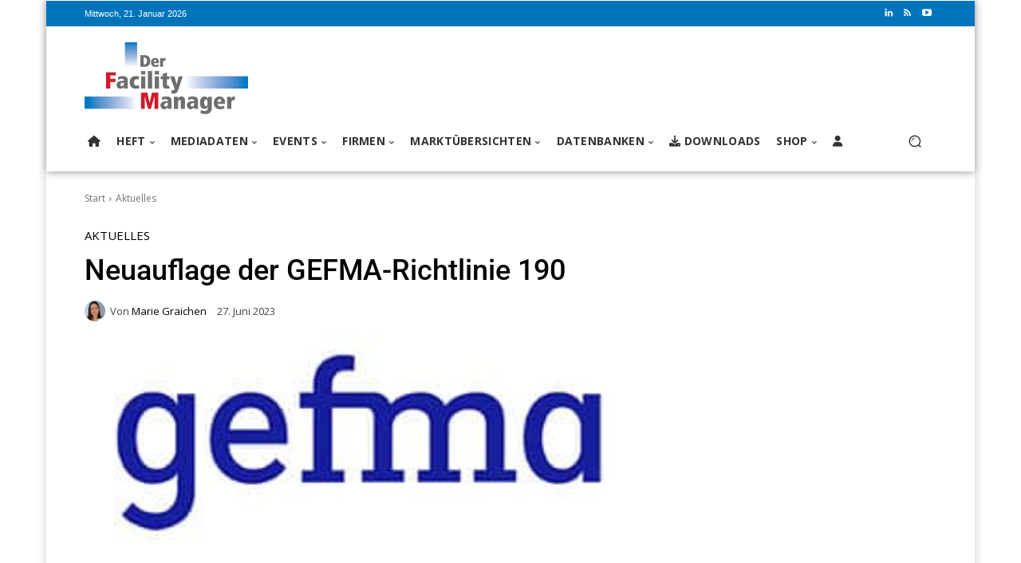

--- FILE ---
content_type: text/css; charset=utf-8
request_url: https://www.facility-manager.de/wp-content/cache/min/1/wp-content/themes/Newspaper-child/style.css?ver=1768483288
body_size: 1343
content:
sup{vertical-align:super;font-size:8px!important}h1,h2,h3,h4,h5,h6{font-family:'Roboto',sans-serif!important;color:#111;font-weight:400}@media only screen and (min-width:601px){.wpbs_handle{text-transform:uppercase;font-family:'Roboto',sans-serif;line-height:40px!important}#wpbs_slider{margin-top:20px;height:50px!important}#wpbs__cont{margin-top:50px;margin-bottom:5px}}@media only screen and (max-width:1200px){.wpbs_handle{display:none}#wpbs_slider{display:none}}.ui-datepicker .ui-datepicker-title{margin:0;padding:3px 0;color:#222!important}.flipcards-box{margin-bottom:25px;position:relative;float:left}.flip-card{background-color:transparent;width:400px;height:216px;float:left;margin:20px}.flip-card-inner{position:relative;width:100%;height:100%;text-align:center;transition:transform 0.8s;transform-style:preserve-3d}.flip-card:hover .flip-card-inner{transform:rotateY(180deg)}.flip-card-front,.flip-card-back{position:absolute;width:100%;height:100%;backface-visibility:hidden}.flip-card-front{background-color:#cb0f1f;color:#000}.flip-card-back{padding:0 10px;background-color:#fff;border:3px solid #0071ba;transform:rotateY(180deg);color:#000;font-family:'Roboto',sans-serif!important;font-size:15px}.flip-card-back h1{color:#0071ba;font-family:'Roboto',sans-serif!important;font-size:18px;font-weight:700}.flip-card-back a{color:#cb0f1f;font-family:'Roboto',sans-serif!important;font-weight:700}button.btn.btn-magick.btn-lg.btn3dnl{background-color:#0071ba!important;color:#fff!important;margin:5px!important;font-family:'Roboto',sans-serif!important;font-size:15px!important;border-radius:0px!important}button.btn.btn-magick.btn-lg.btn3dnl:hover{background-color:#cb0f1f!important;color:#fff!important;margin:5px!important;font-family:'Roboto',sans-serif!important;font-size:15px!important;border-radius:0px!important}.ContainerDownloads{display:flex;flex-direction:row;flex-wrap:wrap;border:solid 1px;padding:10px 10px 10px 10px}.LeftContainer{order:1;align-self:flex-start;width:25%}.MiddleContainer{order:2;padding-left:15px;padding-right:10px;width:55%;border-right:inset 2px}.RightContainer{order:3;width:20%;padding-left:15px}@media only screen and (max-width:800px){.ContainerDownloads{flex-direction:column}.LeftContainer{width:100%;padding:10px 10px 10px 10px}.MiddleContainer{width:100%;border:none}.RightContainer{width:100%;padding:10px 10px 10px 10px}}.fsyflex{display:flex;flex-direction:row;flex-wrap:wrap;border-bottom:solid 1px;border-right:solid 1px;font-size:17px}.fsybox1{width:100%;border:solid 1px #000;border-width:1px 0 0 1px;padding:5px 5px 5px 5px}.fsybox2{width:10%;border:solid 1px;border-width:1px 0 0 1px;padding:5px 5px 5px 5px}.fsybox3{width:90%;border:solid 1px;border-width:1px 0 0 1px;padding:5px 5px 5px 5px}.fsybox4{width:65%;border:solid 1px;border-width:1px 1px 0 1px;padding:5px 5px 5px 5px}.fsybox5{width:25%;border:solid 1px;border-width:1px 0 0 0;padding:5px 5px 5px 5px}.fsybox4b{width:43%;border:solid 1px;border-width:1px 1px 0 1px;padding:5px 5px 5px 5px}.fsybox5b{width:43%;border:solid 1px;border-width:1px 0 0 0;padding:5px 5px 5px 5px}@media only screen and (max-width:890px){.fsyflex{width:100%;display:flex;flex-direction:row}.fsybox2{width:100%}.fsybox3{width:100%}.fsybox4{width:50%}.fsybox5{width:46%}.fsybox4b{width:50%}.fsybox5b{width:46%}}@media only screen and (max-width:603px){.fsyflex{width:100%;display:flex;flex-direction:column;border:solid 1px #000;border-width:1px 1px 1px 1px}.fsybox1{width:97%;border:solid 1px #000;border-width:0 0 1px 0}.fsybox2{width:97%;border:solid 1px #000;border-width:0 0 1px 0}.fsybox3{width:97%;border:solid 1px #000;border-width:0 0 1px 0}.fsybox4{width:97%;border:solid 1px #000;border-width:0 0 0 0}.fsybox5{width:97%;border:solid 1px #000;border-width:1px 0 1px 0}.fsybox4b{width:97%;border:solid 1px #000;border-width:0 0 1px 0}.fsybox5b{width:97%;border:solid 1px #000;border-width:1px 0 1px 0}}.tableflex{display:flex;flex-direction:row;flex-wrap:wrap;border-bottom:solid 1px;border-right:solid 1px}.tablebox1{width:100%;border:solid 1px #000;border-width:1px 0 0 1px;padding:5px 5px 5px 5px}.tablebox2,.tablebox3,.tablebox4,.tablebox5{border:solid 1px;border-width:1px 0 0 1px;padding:0}#tandem-rechts{position:fixed;top:10px;right:15px}#rechtsunten{position:fixed;top:620px!important;right:15px}@media screen and (max-width:1350px){#tandem-rechts{position:static!important;left:15px!important}#rechtsunten{position:static!important;top:620px;left:15px!important}}@media screen and (min-width:1200px){#tandem-rechts{top:10px}#rechtsunten{top:20px}}.td-header-gradient:before{display:none}.td-header-style-1.banner .td-header-menu-wrap-full:after{content:"";background:transparent url([data-uri]);width:100%;height:12px;position:absolute;left:0;bottom:-12px;z-index:1}.td-header-style-1.banner{z-index:1}.td-main-content-wrap.td-main-page-wrap.td-container-wrap{padding-top:15px}.bannerwrapper{display:flex;justify-content:space-between;flex-wrap:wrap;padding:10px;margin-left:38px;margin-right:38px}.fullsizebannerright{width:50%;height:auto}.fullsizebannerleft{width:50%;height:auto}@media only screen and (max-width:468px){.fullsizebannerright{width:100%}div.fullsizebannerleft img{width:100%;height:auto}}.ContainerFirmaSide{width:100%;float:left;padding:10px;margin-bottom:25px}.LeftFirmaSide{float:left}.RightFirmaSide{float:right}@font-face{font-family:'Roboto';font-style:normal;font-weight:100 900;font-stretch:100%;font-display:swap;src:url(/wp-content/themes/Newspaper-child/fonts/Roboto/Roboto_latin_ext.woff2) format('woff2');unicode-range:U+0100-02BA,U+02BD-02C5,U+02C7-02CC,U+02CE-02D7,U+02DD-02FF,U+0304,U+0308,U+0329,U+1D00-1DBF,U+1E00-1E9F,U+1EF2-1EFF,U+2020,U+20A0-20AB,U+20AD-20C0,U+2113,U+2C60-2C7F,U+A720-A7FF}@font-face{font-family:'Roboto';font-style:normal;font-weight:100 900;font-stretch:100%;font-display:swap;src:url(/wp-content/themes/Newspaper-child/fonts/Roboto/Roboto_latin.woff2) format('woff2');unicode-range:U+0000-00FF,U+0131,U+0152-0153,U+02BB-02BC,U+02C6,U+02DA,U+02DC,U+0304,U+0308,U+0329,U+2000-206F,U+20AC,U+2122,U+2191,U+2193,U+2212,U+2215,U+FEFF,U+FFFD}